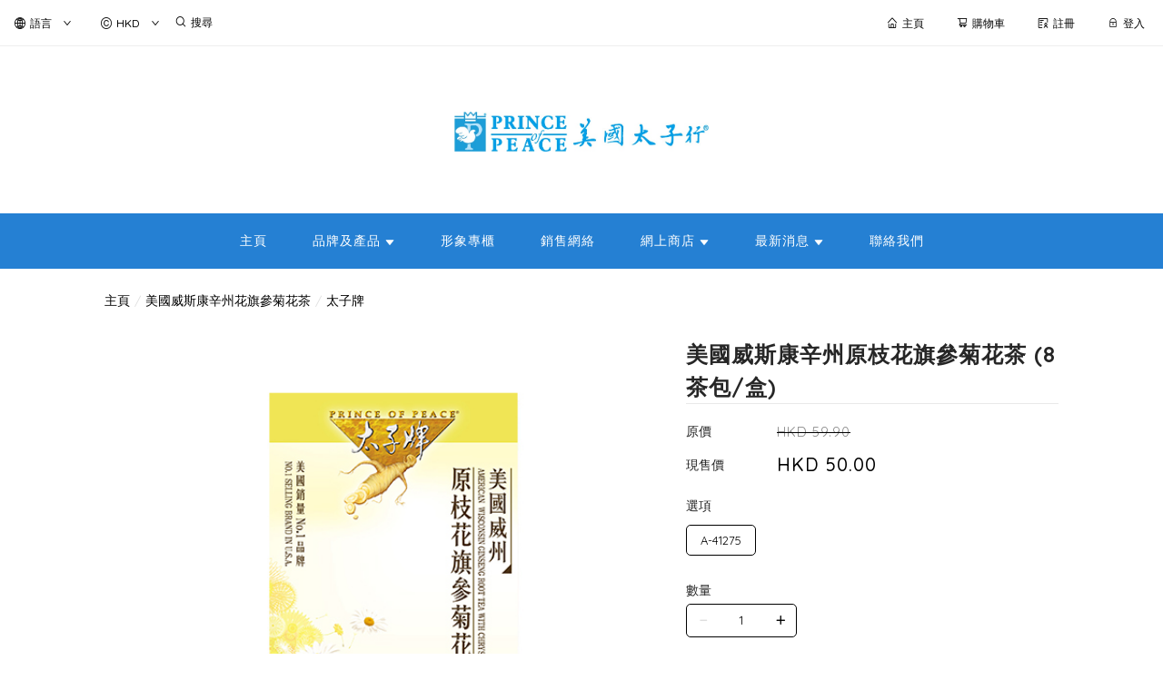

--- FILE ---
content_type: application/javascript
request_url: https://cdn.shopages3.com/buyer/build/202305/Description_Description_0_Description.7ed8a9e306d946763a96.js
body_size: 329
content:
"use strict";(self.webpackChunkreact_shopage_buyer=self.webpackChunkreact_shopage_buyer||[]).push([[1186],{97033:function(e,t,a){a.r(t),a.d(t,{default:function(){return u}});var r=a(67294),n=(a(782),a(19341)),c=a(94184),_=a.n(c),l=a(21461),s=a(23856),u=e=>{let{wrapperClass:t,data:a}=e;return r.createElement("div",{id:"product_detail_description_0",className:_()("Description__root___teE",t)},r.createElement("div",{className:(0,l.Z)("Description__content___7Qz")},r.createElement("div",null,r.createElement(n.default,{html:(0,s.uJ)(a)}))))}}}]);